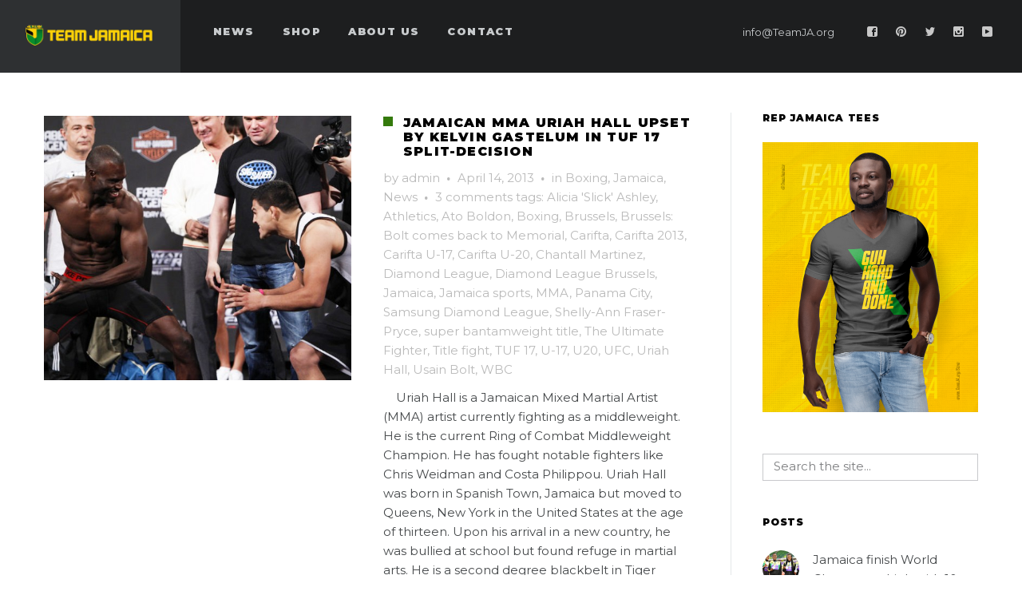

--- FILE ---
content_type: text/html; charset=UTF-8
request_url: https://www.teamja.org/archives/tag/boxing
body_size: 15444
content:
<!DOCTYPE html>
<html lang="en-US">
<head>
    <meta http-equiv="Content-Type" content="text/html; charset=UTF-8">
    <meta name="viewport" content="width=device-width, initial-scale=1, maximum-scale=1">    <link rel="shortcut icon" href="http://www.teamja.org/wp-content/uploads/2016/01/favicon3.png" type="image/x-icon">
    <link rel="apple-touch-icon" href="http://www.teamja.org/wp-content/uploads/2016/01/favicon.png">
    <link rel="apple-touch-icon" sizes="72x72" href="http://www.teamja.org/wp-content/uploads/2016/01/TeamJamaica_Profile21.png">
    <link rel="apple-touch-icon" sizes="114x114" href="http://www.teamja.org/wp-content/uploads/2016/01/TeamJamaica_Profile2.png">
    <link rel="pingback" href="https://www.teamja.org/xmlrpc.php">
    <script type="text/javascript">
        var gt3_ajaxurl = "https://www.teamja.org/wp-admin/admin-ajax.php";
    </script>
    <style>.count_title h1
{
letter-spacing: 0px; !important
}</style><title>Boxing &#8211; Team Jamaica</title>
<meta name='robots' content='max-image-preview:large' />
<link rel='dns-prefetch' href='//www.teamja.org' />
<link rel='dns-prefetch' href='//fonts.googleapis.com' />
<link rel="alternate" type="application/rss+xml" title="Team Jamaica &raquo; Feed" href="https://www.teamja.org/feed" />
<link rel="alternate" type="application/rss+xml" title="Team Jamaica &raquo; Comments Feed" href="https://www.teamja.org/comments/feed" />
<link rel="alternate" type="application/rss+xml" title="Team Jamaica &raquo; Boxing Tag Feed" href="https://www.teamja.org/archives/tag/boxing/feed" />
<script type="text/javascript">
/* <![CDATA[ */
window._wpemojiSettings = {"baseUrl":"https:\/\/s.w.org\/images\/core\/emoji\/15.0.3\/72x72\/","ext":".png","svgUrl":"https:\/\/s.w.org\/images\/core\/emoji\/15.0.3\/svg\/","svgExt":".svg","source":{"concatemoji":"https:\/\/www.teamja.org\/wp-includes\/js\/wp-emoji-release.min.js?ver=6.5.4"}};
/*! This file is auto-generated */
!function(i,n){var o,s,e;function c(e){try{var t={supportTests:e,timestamp:(new Date).valueOf()};sessionStorage.setItem(o,JSON.stringify(t))}catch(e){}}function p(e,t,n){e.clearRect(0,0,e.canvas.width,e.canvas.height),e.fillText(t,0,0);var t=new Uint32Array(e.getImageData(0,0,e.canvas.width,e.canvas.height).data),r=(e.clearRect(0,0,e.canvas.width,e.canvas.height),e.fillText(n,0,0),new Uint32Array(e.getImageData(0,0,e.canvas.width,e.canvas.height).data));return t.every(function(e,t){return e===r[t]})}function u(e,t,n){switch(t){case"flag":return n(e,"\ud83c\udff3\ufe0f\u200d\u26a7\ufe0f","\ud83c\udff3\ufe0f\u200b\u26a7\ufe0f")?!1:!n(e,"\ud83c\uddfa\ud83c\uddf3","\ud83c\uddfa\u200b\ud83c\uddf3")&&!n(e,"\ud83c\udff4\udb40\udc67\udb40\udc62\udb40\udc65\udb40\udc6e\udb40\udc67\udb40\udc7f","\ud83c\udff4\u200b\udb40\udc67\u200b\udb40\udc62\u200b\udb40\udc65\u200b\udb40\udc6e\u200b\udb40\udc67\u200b\udb40\udc7f");case"emoji":return!n(e,"\ud83d\udc26\u200d\u2b1b","\ud83d\udc26\u200b\u2b1b")}return!1}function f(e,t,n){var r="undefined"!=typeof WorkerGlobalScope&&self instanceof WorkerGlobalScope?new OffscreenCanvas(300,150):i.createElement("canvas"),a=r.getContext("2d",{willReadFrequently:!0}),o=(a.textBaseline="top",a.font="600 32px Arial",{});return e.forEach(function(e){o[e]=t(a,e,n)}),o}function t(e){var t=i.createElement("script");t.src=e,t.defer=!0,i.head.appendChild(t)}"undefined"!=typeof Promise&&(o="wpEmojiSettingsSupports",s=["flag","emoji"],n.supports={everything:!0,everythingExceptFlag:!0},e=new Promise(function(e){i.addEventListener("DOMContentLoaded",e,{once:!0})}),new Promise(function(t){var n=function(){try{var e=JSON.parse(sessionStorage.getItem(o));if("object"==typeof e&&"number"==typeof e.timestamp&&(new Date).valueOf()<e.timestamp+604800&&"object"==typeof e.supportTests)return e.supportTests}catch(e){}return null}();if(!n){if("undefined"!=typeof Worker&&"undefined"!=typeof OffscreenCanvas&&"undefined"!=typeof URL&&URL.createObjectURL&&"undefined"!=typeof Blob)try{var e="postMessage("+f.toString()+"("+[JSON.stringify(s),u.toString(),p.toString()].join(",")+"));",r=new Blob([e],{type:"text/javascript"}),a=new Worker(URL.createObjectURL(r),{name:"wpTestEmojiSupports"});return void(a.onmessage=function(e){c(n=e.data),a.terminate(),t(n)})}catch(e){}c(n=f(s,u,p))}t(n)}).then(function(e){for(var t in e)n.supports[t]=e[t],n.supports.everything=n.supports.everything&&n.supports[t],"flag"!==t&&(n.supports.everythingExceptFlag=n.supports.everythingExceptFlag&&n.supports[t]);n.supports.everythingExceptFlag=n.supports.everythingExceptFlag&&!n.supports.flag,n.DOMReady=!1,n.readyCallback=function(){n.DOMReady=!0}}).then(function(){return e}).then(function(){var e;n.supports.everything||(n.readyCallback(),(e=n.source||{}).concatemoji?t(e.concatemoji):e.wpemoji&&e.twemoji&&(t(e.twemoji),t(e.wpemoji)))}))}((window,document),window._wpemojiSettings);
/* ]]> */
</script>
<style id='wp-emoji-styles-inline-css' type='text/css'>

	img.wp-smiley, img.emoji {
		display: inline !important;
		border: none !important;
		box-shadow: none !important;
		height: 1em !important;
		width: 1em !important;
		margin: 0 0.07em !important;
		vertical-align: -0.1em !important;
		background: none !important;
		padding: 0 !important;
	}
</style>
<link rel='stylesheet' id='wp-block-library-css' href='https://www.teamja.org/wp-includes/css/dist/block-library/style.min.css?ver=6.5.4' type='text/css' media='all' />
<style id='classic-theme-styles-inline-css' type='text/css'>
/*! This file is auto-generated */
.wp-block-button__link{color:#fff;background-color:#32373c;border-radius:9999px;box-shadow:none;text-decoration:none;padding:calc(.667em + 2px) calc(1.333em + 2px);font-size:1.125em}.wp-block-file__button{background:#32373c;color:#fff;text-decoration:none}
</style>
<style id='global-styles-inline-css' type='text/css'>
body{--wp--preset--color--black: #000000;--wp--preset--color--cyan-bluish-gray: #abb8c3;--wp--preset--color--white: #ffffff;--wp--preset--color--pale-pink: #f78da7;--wp--preset--color--vivid-red: #cf2e2e;--wp--preset--color--luminous-vivid-orange: #ff6900;--wp--preset--color--luminous-vivid-amber: #fcb900;--wp--preset--color--light-green-cyan: #7bdcb5;--wp--preset--color--vivid-green-cyan: #00d084;--wp--preset--color--pale-cyan-blue: #8ed1fc;--wp--preset--color--vivid-cyan-blue: #0693e3;--wp--preset--color--vivid-purple: #9b51e0;--wp--preset--gradient--vivid-cyan-blue-to-vivid-purple: linear-gradient(135deg,rgba(6,147,227,1) 0%,rgb(155,81,224) 100%);--wp--preset--gradient--light-green-cyan-to-vivid-green-cyan: linear-gradient(135deg,rgb(122,220,180) 0%,rgb(0,208,130) 100%);--wp--preset--gradient--luminous-vivid-amber-to-luminous-vivid-orange: linear-gradient(135deg,rgba(252,185,0,1) 0%,rgba(255,105,0,1) 100%);--wp--preset--gradient--luminous-vivid-orange-to-vivid-red: linear-gradient(135deg,rgba(255,105,0,1) 0%,rgb(207,46,46) 100%);--wp--preset--gradient--very-light-gray-to-cyan-bluish-gray: linear-gradient(135deg,rgb(238,238,238) 0%,rgb(169,184,195) 100%);--wp--preset--gradient--cool-to-warm-spectrum: linear-gradient(135deg,rgb(74,234,220) 0%,rgb(151,120,209) 20%,rgb(207,42,186) 40%,rgb(238,44,130) 60%,rgb(251,105,98) 80%,rgb(254,248,76) 100%);--wp--preset--gradient--blush-light-purple: linear-gradient(135deg,rgb(255,206,236) 0%,rgb(152,150,240) 100%);--wp--preset--gradient--blush-bordeaux: linear-gradient(135deg,rgb(254,205,165) 0%,rgb(254,45,45) 50%,rgb(107,0,62) 100%);--wp--preset--gradient--luminous-dusk: linear-gradient(135deg,rgb(255,203,112) 0%,rgb(199,81,192) 50%,rgb(65,88,208) 100%);--wp--preset--gradient--pale-ocean: linear-gradient(135deg,rgb(255,245,203) 0%,rgb(182,227,212) 50%,rgb(51,167,181) 100%);--wp--preset--gradient--electric-grass: linear-gradient(135deg,rgb(202,248,128) 0%,rgb(113,206,126) 100%);--wp--preset--gradient--midnight: linear-gradient(135deg,rgb(2,3,129) 0%,rgb(40,116,252) 100%);--wp--preset--font-size--small: 13px;--wp--preset--font-size--medium: 20px;--wp--preset--font-size--large: 36px;--wp--preset--font-size--x-large: 42px;--wp--preset--spacing--20: 0.44rem;--wp--preset--spacing--30: 0.67rem;--wp--preset--spacing--40: 1rem;--wp--preset--spacing--50: 1.5rem;--wp--preset--spacing--60: 2.25rem;--wp--preset--spacing--70: 3.38rem;--wp--preset--spacing--80: 5.06rem;--wp--preset--shadow--natural: 6px 6px 9px rgba(0, 0, 0, 0.2);--wp--preset--shadow--deep: 12px 12px 50px rgba(0, 0, 0, 0.4);--wp--preset--shadow--sharp: 6px 6px 0px rgba(0, 0, 0, 0.2);--wp--preset--shadow--outlined: 6px 6px 0px -3px rgba(255, 255, 255, 1), 6px 6px rgba(0, 0, 0, 1);--wp--preset--shadow--crisp: 6px 6px 0px rgba(0, 0, 0, 1);}:where(.is-layout-flex){gap: 0.5em;}:where(.is-layout-grid){gap: 0.5em;}body .is-layout-flex{display: flex;}body .is-layout-flex{flex-wrap: wrap;align-items: center;}body .is-layout-flex > *{margin: 0;}body .is-layout-grid{display: grid;}body .is-layout-grid > *{margin: 0;}:where(.wp-block-columns.is-layout-flex){gap: 2em;}:where(.wp-block-columns.is-layout-grid){gap: 2em;}:where(.wp-block-post-template.is-layout-flex){gap: 1.25em;}:where(.wp-block-post-template.is-layout-grid){gap: 1.25em;}.has-black-color{color: var(--wp--preset--color--black) !important;}.has-cyan-bluish-gray-color{color: var(--wp--preset--color--cyan-bluish-gray) !important;}.has-white-color{color: var(--wp--preset--color--white) !important;}.has-pale-pink-color{color: var(--wp--preset--color--pale-pink) !important;}.has-vivid-red-color{color: var(--wp--preset--color--vivid-red) !important;}.has-luminous-vivid-orange-color{color: var(--wp--preset--color--luminous-vivid-orange) !important;}.has-luminous-vivid-amber-color{color: var(--wp--preset--color--luminous-vivid-amber) !important;}.has-light-green-cyan-color{color: var(--wp--preset--color--light-green-cyan) !important;}.has-vivid-green-cyan-color{color: var(--wp--preset--color--vivid-green-cyan) !important;}.has-pale-cyan-blue-color{color: var(--wp--preset--color--pale-cyan-blue) !important;}.has-vivid-cyan-blue-color{color: var(--wp--preset--color--vivid-cyan-blue) !important;}.has-vivid-purple-color{color: var(--wp--preset--color--vivid-purple) !important;}.has-black-background-color{background-color: var(--wp--preset--color--black) !important;}.has-cyan-bluish-gray-background-color{background-color: var(--wp--preset--color--cyan-bluish-gray) !important;}.has-white-background-color{background-color: var(--wp--preset--color--white) !important;}.has-pale-pink-background-color{background-color: var(--wp--preset--color--pale-pink) !important;}.has-vivid-red-background-color{background-color: var(--wp--preset--color--vivid-red) !important;}.has-luminous-vivid-orange-background-color{background-color: var(--wp--preset--color--luminous-vivid-orange) !important;}.has-luminous-vivid-amber-background-color{background-color: var(--wp--preset--color--luminous-vivid-amber) !important;}.has-light-green-cyan-background-color{background-color: var(--wp--preset--color--light-green-cyan) !important;}.has-vivid-green-cyan-background-color{background-color: var(--wp--preset--color--vivid-green-cyan) !important;}.has-pale-cyan-blue-background-color{background-color: var(--wp--preset--color--pale-cyan-blue) !important;}.has-vivid-cyan-blue-background-color{background-color: var(--wp--preset--color--vivid-cyan-blue) !important;}.has-vivid-purple-background-color{background-color: var(--wp--preset--color--vivid-purple) !important;}.has-black-border-color{border-color: var(--wp--preset--color--black) !important;}.has-cyan-bluish-gray-border-color{border-color: var(--wp--preset--color--cyan-bluish-gray) !important;}.has-white-border-color{border-color: var(--wp--preset--color--white) !important;}.has-pale-pink-border-color{border-color: var(--wp--preset--color--pale-pink) !important;}.has-vivid-red-border-color{border-color: var(--wp--preset--color--vivid-red) !important;}.has-luminous-vivid-orange-border-color{border-color: var(--wp--preset--color--luminous-vivid-orange) !important;}.has-luminous-vivid-amber-border-color{border-color: var(--wp--preset--color--luminous-vivid-amber) !important;}.has-light-green-cyan-border-color{border-color: var(--wp--preset--color--light-green-cyan) !important;}.has-vivid-green-cyan-border-color{border-color: var(--wp--preset--color--vivid-green-cyan) !important;}.has-pale-cyan-blue-border-color{border-color: var(--wp--preset--color--pale-cyan-blue) !important;}.has-vivid-cyan-blue-border-color{border-color: var(--wp--preset--color--vivid-cyan-blue) !important;}.has-vivid-purple-border-color{border-color: var(--wp--preset--color--vivid-purple) !important;}.has-vivid-cyan-blue-to-vivid-purple-gradient-background{background: var(--wp--preset--gradient--vivid-cyan-blue-to-vivid-purple) !important;}.has-light-green-cyan-to-vivid-green-cyan-gradient-background{background: var(--wp--preset--gradient--light-green-cyan-to-vivid-green-cyan) !important;}.has-luminous-vivid-amber-to-luminous-vivid-orange-gradient-background{background: var(--wp--preset--gradient--luminous-vivid-amber-to-luminous-vivid-orange) !important;}.has-luminous-vivid-orange-to-vivid-red-gradient-background{background: var(--wp--preset--gradient--luminous-vivid-orange-to-vivid-red) !important;}.has-very-light-gray-to-cyan-bluish-gray-gradient-background{background: var(--wp--preset--gradient--very-light-gray-to-cyan-bluish-gray) !important;}.has-cool-to-warm-spectrum-gradient-background{background: var(--wp--preset--gradient--cool-to-warm-spectrum) !important;}.has-blush-light-purple-gradient-background{background: var(--wp--preset--gradient--blush-light-purple) !important;}.has-blush-bordeaux-gradient-background{background: var(--wp--preset--gradient--blush-bordeaux) !important;}.has-luminous-dusk-gradient-background{background: var(--wp--preset--gradient--luminous-dusk) !important;}.has-pale-ocean-gradient-background{background: var(--wp--preset--gradient--pale-ocean) !important;}.has-electric-grass-gradient-background{background: var(--wp--preset--gradient--electric-grass) !important;}.has-midnight-gradient-background{background: var(--wp--preset--gradient--midnight) !important;}.has-small-font-size{font-size: var(--wp--preset--font-size--small) !important;}.has-medium-font-size{font-size: var(--wp--preset--font-size--medium) !important;}.has-large-font-size{font-size: var(--wp--preset--font-size--large) !important;}.has-x-large-font-size{font-size: var(--wp--preset--font-size--x-large) !important;}
.wp-block-navigation a:where(:not(.wp-element-button)){color: inherit;}
:where(.wp-block-post-template.is-layout-flex){gap: 1.25em;}:where(.wp-block-post-template.is-layout-grid){gap: 1.25em;}
:where(.wp-block-columns.is-layout-flex){gap: 2em;}:where(.wp-block-columns.is-layout-grid){gap: 2em;}
.wp-block-pullquote{font-size: 1.5em;line-height: 1.6;}
</style>
<link rel='stylesheet' id='gt3_default_style-css' href='https://www.teamja.org/wp-content/themes/soho/style.css?ver=6.5.4' type='text/css' media='all' />
<link rel='stylesheet' id='gt3_theme-css' href='https://www.teamja.org/wp-content/themes/soho/css/theme.css?ver=6.5.4' type='text/css' media='all' />
<style id='gt3_theme-inline-css' type='text/css'>
/* SKIN COLORS */body,.preloader {background:#ffffff;}* {font-family:Montserrat;}p, td, div,select,select[multiple="multiple"] option,input, textarea,.no_bg a,.widget_nav_menu ul li a,.widget_archive ul li a,.widget_pages ul li a,.widget_categories ul li a,.widget_recent_entries ul li a,.widget_meta ul li a,.widget_posts .post_title {color:#45484a;font-weight:500;}.shortcode_iconbox p {color:#45484a!important;}h1, h2, h3, h4, h5, h6,h1 span, h2 span, h3 span, h4 span, h5 span, h6 span,h1 small, h2 small, h3 small, h4 small, h5 small, h6 small,h1 a, h2 a, h3 a, h4 a, h5 a, h6 a,.shortcode_iconbox a:hover .iconbox_title,.pp_title {color:#000000;}.iconbox_title {color:#000000!important;}.logo {background-color:#2e3032;}header.main_header {background-color:#1d1e1f;}ul.mobile_menu a,ul.mobile_menu a span,.mobile_menu li.menu-item-has-children > a:after {color:#c7cacc;}header.main_header ul.menu > li > a {color:#c7cacc;font-weight: 900;font-size: 13pxpx;line-height: 15pxpx;}.main_header nav ul.menu > li.current-menu-ancestor > a,.main_header nav ul.menu > li.current-menu-item > a,.main_header nav ul.menu > li.current-menu-parent > a,ul.mobile_menu li.current-menu-ancestor > a,ul.mobile_menu li.current-menu-item > a,ul.mobile_menu li.current-menu-parent > a,ul.mobile_menu li.current-menu-ancestor > a span,ul.mobile_menu li.current-menu-item > a span,ul.mobile_menu li.current-menu-parent > a span,.mobile_menu li.current-menu-parent.menu-item-has-children > a:after,.mobile_menu li.current-menu-item.menu-item-has-children > a:after,.mobile_menu li.current-menu-ancestor.menu-item-has-children > a:after {color:#616364;}.main_header nav ul.sub-menu,.main_header nav ul.sub-menu li ul.sub-menu li ul.sub-menu {background-color:#2e3032;}.main_header nav ul.sub-menu li ul.sub-menu {background-color:#1d1e1f;}.main_header nav ul.sub-menu li > a,.main_header nav ul.sub-menu li ul.sub-menu li ul.sub-menu li > a {color:#c8c9cc;font-size: 12pxpx;line-height: 14pxpx;}.main_header nav ul.sub-menu li ul.sub-menu li > a {color:#a1a2a4;}.main_header nav ul.sub-menu li > a:before,.main_header nav ul.sub-menu li ul.sub-menu li ul.sub-menu li > a:before {background-color:#45484a;}.main_header nav ul.sub-menu li ul.sub-menu li > a:before {background-color:#45484a;}footer.main_footer {background-color:#1d1e1f;}.phone,.copyright,.back404 a,.back404 a:hover {color:#c7cacc;}.left-sidebar-block:before,.right-sidebar-block:before {background:#e4e7e9;}/*Fonts Families and Sizes*/p, td, div,input,select[multiple="multiple"] option,select {font-family:Montserrat;font-weight:500;}.fs_descr {font-family:Montserrat!important;}a:hover {color:#45484a;font-weight:500;}.main_header nav ul.menu li a,.main_header nav ul.menu li span,ul.mobile_menu li a,ul.mobile_menu li span,.filter_toggler {font-family: Montserrat;font-size: 13px;line-height: 15px;}p, td, div,blockquote p,input,input[type="text"],input[type="email"],input[type="password"],select,select[multiple="multiple"] option,textarea {font-size:15px;line-height:24px;}select option {background:#ffffff;}.main_header nav ul.menu > li > a,ul.mobile_menu > li > a {font-size:13px;line-height: 15px;}.main_header nav ul.menu > li > a:before,ul.mobile_menu > li > a:before {line-height: 15px;}h1, h2, h3, h4, h5, h6,h1 span, h2 span, h3 span, h4 span, h5 span, h6 span,h1 small, h2 small, h3 small, h4 small, h5 small, h6 small,h1 a, h2 a, h3 a, h4 a, h5 a, h6 a {font-family: Montserrat;-moz-osx-font-smoothing:grayscale;-webkit-font-smoothing:antialiased;padding:0;}blockquote.shortcode_blockquote.type3:before,blockquote.shortcode_blockquote.type4:before,blockquote.shortcode_blockquote.type5:before,.shortcode_tab_item_title,input[type="button"],input[type="reset"],input[type="submit"],.search404.search_form .search_button {font-family: Montserrat;-moz-osx-font-smoothing:grayscale;-webkit-font-smoothing:antialiased;}.dropcap,.easyPieChart,.easyPieChart span,.shortcode_button,.shortcode_button:hover,.load_more_works,.load_more_works:hover,.share_toggle,.share_toggle:hover,.countdown-amount,.countdown-period,.notify_shortcode input[type="submit"] {font-family: Montserrat;font-weight:1000;-moz-osx-font-smoothing:grayscale;-webkit-font-smoothing:antialiased;}.sidebar_header {font-family:;}.box_date span,.countdown-row .countdown-section:before,.countdown-amount,.countdown-period {font-family: Montserrat;-moz-osx-font-smoothing:grayscale;-webkit-font-smoothing:antialiased;}a.shortcode_button,.chart.easyPieChart,.chart.easyPieChart span,input[type="button"],input[type="reset"],input[type="submit"],.search404 .search_button {font-family: Montserrat;-moz-osx-font-smoothing:grayscale;-webkit-font-smoothing:antialiased;}h1, h2, h3, h4, h5, h6,h1 span, h2 span, h3 span, h4 span, h5 span, h6 span,h1 a, h2 a, h3 a, h4 a, h5 a, h6 a,h1 a:hover, h2 a:hover, h3 a:hover, h4 a:hover, h5 a:hover, h6 a:hover {font-weight:1000;-moz-osx-font-smoothing:grayscale;-webkit-font-smoothing:antialiased;}input[type="button"],input[type="reset"],input[type="submit"],.search404 .search_button {font-weight:1000;-moz-osx-font-smoothing:grayscale;-webkit-font-smoothing:antialiased;}input[type="button"],input[type="reset"],input[type="submit"] {-moz-osx-font-smoothing:grayscale;-webkit-font-smoothing:antialiased;}h1, h1 span, h1 a, h3.promo_title {font-size:28px;line-height:30px;}h2, h2 span, h2 a {font-size:22px;line-height:24px;}h3, h3 span, h3 a {font-size:18px;line-height:20px;}h4, h4 span, h4 a,h3.comment-reply-title,h3.comment-reply-title a {font-size:16px;line-height:18px;}h5, h5 span, h5 a {font-size:14px;line-height:16px;}h6, h6 span, h6 a,.comment_info h6:after {font-size:12px;line-height:14px;}/* CSS HERE */::selection {background:#347a0c;}::-moz-selection {background:#347a0c;}.main_header nav ul.sub-menu li.current-menu-item > a,.main_header nav ul.sub-menu li.current-menu-parent > a,.main_header nav ul.sub-menu li.current-menu-ancestor > a,.main_header nav ul.sub-menu li.current_page_item > a{color:#347a0c!important;}.main_header nav ul li:hover > a,.main_header nav ul.sub-menu li.current-menu-item:hover > a,.main_header nav ul.sub-menu li.current-menu-parent:hover > a,.main_header nav ul.sub-menu li.current-menu-ancestor:hover > a,.main_header nav ul.sub-menu li.current_page_item:hover > a{color:#347a0c!important;}a,blockquote.shortcode_blockquote.type5:before,.dropcap.type2,.dropcap.type5,.widget_nav_menu ul li a:hover,.widget_archive ul li a:hover,.widget_pages ul li a:hover,.widget_categories ul li a:hover,.widget_recent_entries ul li a:hover,.widget_meta ul li a:hover,.widget_posts .post_title:hover,.shortcode_iconbox a:hover .iconbox_title,.shortcode_iconbox a:hover .iconbox_body,.shortcode_iconbox a:hover .iconbox_body p,.shortcode_iconbox a:hover .ico i,.featured_items_title h5 a:hover,.optionset li a:hover,.portfolio_dscr_top h3 a:hover,.portfolio_block h5 a:hover,.blogpost_title a:hover,select[multiple="multiple"] option:focus,input[type="date"]:focus,input[type="tel"]:focus,input[type="text"]:focus,input[type="email"]:focus,input[type="password"]:focus,textarea:focus,.author_name a:hover,.header_filter .optionset li.selected a,.filter_toggler:hover,ol li:before,ul li:before,.count_title,.count_title h1,.no_bg a:hover,.pp_title span {color:#347a0c;}input[type="date"]:focus::-webkit-input-placeholder,input[type="tel"]:focus::-webkit-input-placeholder,input[type="text"]:focus::-webkit-input-placeholder,input[type="email"]:focus::-webkit-input-placeholder,input[type="password"]:focus::-webkit-input-placeholder,textarea:focus::-webkit-input-placeholder {color:#347a0c;-webkit-font-smoothing: antialiased;}input[type="date"]:focus::-moz-placeholder,input[type="tel"]:focus::-moz-placeholder,input[type="text"]:focus::-moz-placeholder,input[type="email"]:focus::-moz-placeholder,input[type="password"]:focus::-moz-placeholder,textarea:focus::-moz-placeholder {color:#347a0c;opacity: 1;-moz-osx-font-smoothing: grayscale;}input[type="text"]:focus:-ms-input-placeholder {color:#347a0c;}input[type="email"]:focus:-ms-input-placeholder {color:#347a0c;}input[type="password"]:focus:-ms-input-placeholder {color:#347a0c;}textarea:focus:-ms-input-placeholder {color:#347a0c;}.widget_posts .post_title:hover,.shortcode_iconbox a:hover .ico i,.module_team .team_title a:hover,.price_item.most_popular .item_cost_wrapper h3,.price_item.most_popular .item_cost_wrapper h5,.wrapper404 h1 span,.optionset li.selected a,.bc_title a:hover,.widget_nav_menu ul li a:hover,.widget_archive ul li a:hover,.widget_pages ul li a:hover,.widget_categories ul li a:hover,.widget_recent_entries ul li a:hover,.widget_meta ul li a:hover,.widget_posts .post_title:hover {color:#347a0c;}.featured_item_footer .gallery_likes:hover span,.featured_item_footer .gallery_likes:hover i,.featured_item_footer .morelink:hover,.module_team a.teamlink:hover,.preview_likes,.preview_likes i {color:#347a0c!important;}.highlighted_colored,.shortcode_button.btn_type5,.box_date .box_month,.preloader:after,.price_item .price_item_btn a:hover,.shortcode_button.btn_type1:hover,.title:before,#reply-title:before,.postcomment:before,.featured_items_title h5:before,.module_team h5:before,.price_item.most_popular .price_item_title,.search404 .search_button,.portfolio_dscr_top h3:before,.bc_likes:hover,.pagerblock li a:hover,input[type="button"],input[type="reset"],input[type="submit"],.share_toggle:hover,.notify_shortcode input[type="submit"],.title_square h1:before,.title_square h2:before,.title_square h3:before,.title_square h4:before,.title_square h5:before,.title_square h6:before,.blogpost_user_meta h5:before {background-color:#347a0c;}#mc_signup_submit:hover,.pp_wrapper input[type="submit"]:hover,.search_button:hover,.blog_post_preview .blogpost_title:before {background-color:#347a0c!important;}blockquote.shortcode_blockquote.type5 .blockquote_wrapper,.widget_tag_cloud a:hover,.fs_blog_top,.simple-post-top,.widget_search .search_form,.module_cont hr.type3,blockquote.shortcode_blockquote.type2,.iconbox_wrapper .ico,.promoblock_wrapper {border-color:#347a0c;}.bc_likes:hover:after {border-color: transparent transparent transparent #347a0c;}/* Woocommerce CSS */nav.woocommerce-pagination ul.page-numbers li a:hover {background:#347a0c;}.woocommerce select {font-family:"Montserrat";}.woocommerce_container ul.products li.product h3,.woocommerce ul.products li.product h3,.woocommerce-result-count {color:#000000;}.woocommerce_container ul.products li.product h3:hover,.woocommerce ul.products li.product h3:hover {color: #347a0c !important;}.woocommerce_container ul.products li.product h3:before,.woocommerce ul.products li.product h3:before {background:#347a0c;}.woocommerce .woocommerce_container ul.products li.product .product_meta .posted_in a:hover,.woocommerce .woocommerce_container .upsells.products ul li.product .product_meta .posted_in a:hover,.woocommerce ul.products li.product .product_meta .posted_in a:hover,.woocommerce .upsells.products ul li.product .product_meta .posted_in a:hover,.woocommerce_container ul.products li.product a.button:hover,.woocommerce ul.products li.product a.button:hover {color: #347a0c !important;}.woo_wrap .widget_shopping_cart .total span,.main_container .widget_shopping_cart .total span {color:#347a0c;}.woo_wrap ul.cart_list li a:hover, .woo_wrap ul.product_list_widget li a:hover,.woocommerce ul.product_list_widget li a:hover {color: #347a0c !important;}.widget_product_categories a:hover,.widget_product_categories li.current-cat a,.widget_login .pagenav a:hover,.woocommerce-page .widget_nav_menu ul li a:hover,.widget_layered_nav li:hover, .widget_layered_nav li.chosen,.widget_layered_nav li:hover a, .widget_layered_nav li.chosen a,.woocommerce .widget_layered_nav ul li.chosen a,.woocommerce-page .widget_layered_nav ul li.chosen a {color:#347a0c !important;}.woocommerce a.button,.woocommerce button.button,.woocommerce input.button,.woocommerce #respond input#submit,.woocommerce #content input.button,.woocommerce a.edit,.woocommerce #commentform #submit,.woocommerce-page input.button,.woocommerce .wrapper input[type="reset"],.woocommerce .wrapper input[type="submit"] {font-family: "Montserrat";-moz-osx-font-smoothing:grayscale;-webkit-font-smoothing:antialiased;}.woocommerce #commentform #submit,.woocommerce #respond input#submit,.woocommerce form.login input.button,.woocommerce form.lost_reset_password input.button,.return-to-shop a.button,#payment input.button,.woocommerce p input.button,.woocommerce p button.button,.woocommerce a.button,.woocommerce button.button,.woocommerce input.button,.woocommerce #content input.button,.woocommerce a.edit,.woocommerce-page input.button,.woocommerce .wrapper input[type="reset"],.woocommerce .wrapper input[type="submit"],.woocommerce .checkout_coupon p input.button,.woocommerce .checkout_coupon p button.button,.woocommerce .woocommerce-shipping-calculator p button.button {background:#347a0c !important;}.woo_wrap .price_label span {color:#347a0c;}.woo_wrap .price_label span.to:before {color:#347a0c;}.woocommerce-review-link:hover {color:#347a0c;}.woocommerce_container h1.product_title:before {background:#347a0c;}.summary del,.summary del .amount,.woocommerce .summary .price span.from {color:#000000 !important;}div.product .summary .amount,div.product .summary ins,div.product .summary ins .amount {color:#347a0c;}.summary .product_meta span a:hover {color:#347a0c !important;}.woocommerce_container ul.products li.product a.add_to_cart_button.loading,.woocommerce ul.products li.product a.add_to_cart_button.loading {color:#347a0c !important;}.woocommerce div.product .woocommerce-tabs .panel,.woocommerce #content div.product .woocommerce-tabs .panel,.woocommerce div.product .woocommerce-tabs .panel p,.woocommerce #content div.product .woocommerce-tabs .panel p,.woocommerce .chosen-container .chosen-drop {color:#45484a;}.woocommerce div.product .woocommerce-tabs .panel a:hover,.woocommerce #content div.product .woocommerce-tabs .panel a:hover {color:#45484a !important;}.woocommerce div.product .woocommerce-tabs .panel h2,.woocommerce #content div.product .woocommerce-tabs .panel h2,.woocommerce .woocommerce-tabs #reviews #reply-title,.woocommerce .chosen-container-single .chosen-search input[type="text"] {color:#000000 !important;}.woocommerce-page .widget_shopping_cart .empty {color:#45484a !important;}.woocommerce-page .related.products h2:before,.woocommerce-page .upsells.products h2:before,.woocommerce-page .contentarea h2:before,.woocommerce-page .contentarea h3:before,.woocommerce header.title h2:before,.woocommerce header.title h3:before {background:#347a0c;}.woocommerce #payment div.payment_box,.woocommerce .chzn-container-single .chzn-single,.woocommerce .chosen-container-single .chosen-single {color:#45484a !important;}.woocommerce select,.shop_table .product-name,.shop_table .product-name a,.shop_table .product-price .amount {color:#45484a;}.shop_table .product-name a:hover,.shop_table .product-subtotal .amount {color:#347a0c;}mark {background:#347a0c;}.woocommerce-result-count,.woocommerce .woocommerce_container ul.products li.product .product_meta .posted_in a,.woocommerce .woocommerce_container .upsells.products ul li.product .product_meta .posted_in a,.woocommerce ul.products li.product .product_meta .posted_in a,.woocommerce .upsells.products ul li.product .product_meta .posted_in a,.woocommerce .woocommerce_container ul.products li.product .price,.woocommerce .woocommerce_container .upsells.products ul li.product .price,.woocommerce ul.products li.product .price,.woocommerce .upsells.products ul li.product .price,.woocommerce .woocommerce_container ul.products li.product .price ins,.woocommerce .woocommerce_container .upsells.products ul li.product .price ins,.woocommerce ul.products li.product .price ins,.woocommerce .upsells.products ul li.product .price ins,.widget_product_tag_cloud a,.woo_wrap ul.cart_list li a, .woo_wrap ul.product_list_widget li a,.main_container ul.cart_list li a, .woo_wrap ul.product_list_widget li a,.woocommerce ul.product_list_widget li a,.woocommerce-page .widget_shopping_cart .empty,.woo_wrap .widget_shopping_cart .total.main_container .widget_shopping_cart .total,.woocommerce ul.cart_list li dl dt,.woocommerce ul.product_list_widget li dl dt,.woocommerce ul.cart_list li dl dd,.woocommerce ul.product_list_widget li dl dd,.widget_product_categories a,.widget_login .pagenav a,.widget_product_categories a,.widget_login .pagenav a,.woo_wrap .price_label span.to:before,.widget_price_filter .ui-slider .ui-slider-handle:before,.woocommerce .woocommerce_message, .woocommerce .woocommerce_error, .woocommerce .woocommerce_info,.woocommerce .woocommerce-message, .woocommerce .woocommerce-error, .woocommerce .woocommerce-info,.woocommerce .quantity input.qty,.woocommerce #content .quantity input.qty,.summary .product_meta span a,.summary .product_meta span.tagged_as a,.woocommerce table.shop_attributes th,.woocommerce table.shop_attributes td,.woocommerce form .form-row input.input-text,.woocommerce form .form-row textarea,.woocommerce #coupon_code,.woocommerce strong span.amount,.woocommerce table.shop_table th,.woocommerce table.shop_table td,.order_table_item strong,.woocommerce .order_details li strong,.woocommerce-page .order_details li strong,.woocommerce .cart_totals th,.woocommerce .cart_totals th strong,.woocommerce select,.woo_wrap .quantity,.woo_wrap .quantity .amount,.main_container .quantity,.main_container .quantity .amount,.woo_wrap .widget_shopping_cart .total strong,.main_container .widget_shopping_cart .total strong,.widget_layered_nav li,.widget_layered_nav li a,.woocommerce .woocommerce_message a,.woocommerce .woocommerce_error a,.woocommerce .woocommerce_info a,.woocommerce .woocommerce-message a,.woocommerce .woocommerce-error a,.woocommerce .woocommerce-info a,.woocommerce-review-link,.woocommerce table.shop_attributes th,.woocommerce .lost_password,.woocommerce .cart_totals tr th, .woocommerce .cart_totals tr td {font-weight:500;}.woocommerce_container ul.products li.product a.button,.woocommerce ul.products li.product a.button,.variations td label,.woocommerce .right-sidebar-block a.button,.woocommerce .right-sidebar-block button.button,.woocommerce .left-sidebar-block a.button,.woocommerce .left-sidebar-block button.button,.woocommerce-page .right-sidebar-block a.button,.woocommerce-page .right-sidebar-block button.button,.woocommerce-page .left-sidebar-block a.button,.woocommerce-page .left-sidebar-block button.button,.widget_shopping_cart a.button,.woocommerce label.checkbox,.calculated_shipping .order-total th,.calculated_shipping .order-total td .amount,.shop_table .product-name,.shop_table .product-name a,.shop_table .product-subtotal .amount,.shop_table .product-price .amount,.shop_table .product-name dl.variation dt,.shop_table .product-name dl.variation dd,.woocommerce .woocommerce-tabs #reviews #comments ol.commentlist li .comment-text .meta strong,.woocommerce .woocommerce-tabs #reviews #comments ol.commentlist li .comment-text .meta time,.woocommerce .shop_table.cart .actions .button,.woocommerce table.shop_table tfoot td,.woocommerce table.shop_table th,.product-name strong,.shipping-calculator-button {font-weight:500 !important;}.woocommerce .cart-collaterals .order-total .amount {color:#000000;}input[type="search"]:focus,input[type="number"]:focus {color:#347a0c;}input[type="search"]:focus::-webkit-input-placeholder,input[type="number"]:focus::-webkit-input-placeholder {color:#347a0c;-webkit-font-smoothing: antialiased;}input[type="search"]:focus::-moz-placeholder,input[type="number"]:focus::-moz-placeholder,textarea:focus::-moz-placeholder {color:#347a0c;opacity: 1;-moz-osx-font-smoothing: grayscale;}input[type="search"]:focus:-ms-input-placeholder {color:#347a0c;}input[type="number"]:focus:-ms-input-placeholder {color:#347a0c;}.woocommerce .order_details li strong,.woocommerce-page .order_details li strong,.woocommerce table.shop_table thead th {color:#000000 !important;}#ship-to-different-address {color:#45484a;}.select2-container .select2-choice,.select2-container .select2-choice:hover,.select2-container .select2-choice span,.select2-container .select2-choice:hover span {color:#45484a !important;font-weight:500 !important;}.header_cart_content a:hover {color:#347a0c;}
</style>
<link rel='stylesheet' id='gt3_responsive-css' href='https://www.teamja.org/wp-content/themes/soho/css/responsive.css?ver=6.5.4' type='text/css' media='all' />
<link rel='stylesheet' id='AllFonts-css' href='https://fonts.googleapis.com/css?family=Montserrat%3A300%2C+500%7CMontserrat%3A900%7CMontserrat%3A300%2C+900&#038;ver=6.5.4' type='text/css' media='all' />
<script type="text/javascript" src="https://www.teamja.org/wp-includes/js/jquery/jquery.min.js?ver=3.7.1" id="jquery-core-js"></script>
<script type="text/javascript" src="https://www.teamja.org/wp-includes/js/jquery/jquery-migrate.min.js?ver=3.4.1" id="jquery-migrate-js"></script>
<link rel="https://api.w.org/" href="https://www.teamja.org/wp-json/" /><link rel="alternate" type="application/json" href="https://www.teamja.org/wp-json/wp/v2/tags/386" /><link rel="EditURI" type="application/rsd+xml" title="RSD" href="https://www.teamja.org/xmlrpc.php?rsd" />
<meta name="generator" content="WordPress 6.5.4" />
<script>var soho_var = true;</script></head>

<body class="archive tag tag-boxing tag-386 page_with_custom_background_image">
	<div class="psevdo_header"></div>    <header class="main_header fixed_header">
        <div class="header_wrapper">
            <a href="https://www.teamja.org/" class="logo"><img src="http://www.teamja.org/wp-content/uploads/2021/07/logo_web-2.png" alt="Logo"  width="173" height="40" class="logo_def"><img src="http://www.teamja.org/wp-content/uploads/2021/07/logo_web-1.png" alt="Logo" width="173" height="40" class="logo_retina"></a>
            <nav>
                <div class="menu-sample-container"><ul id="menu-sample" class="menu"><li id="menu-item-11144" class="menu-item menu-item-type-post_type menu-item-object-page menu-item-home menu-item-11144 parent-menu-1"><a href="https://www.teamja.org/"><span><i  class="menu-item menu-item-type-post_type menu-item-object-page menu-item-home menu-item-11144 parent-menu-1"></i>NEWS</span></a></li>
<li id="menu-item-12696" class="menu-item menu-item-type-post_type menu-item-object-page menu-item-12696 parent-menu-2"><a href="https://www.teamja.org/store"><span><i  class="menu-item menu-item-type-post_type menu-item-object-page menu-item-12696 parent-menu-2"></i>Shop</span></a></li>
<li id="menu-item-12221" class="menu-item menu-item-type-post_type menu-item-object-page menu-item-12221 parent-menu-3"><a href="https://www.teamja.org/about-us"><span><i  class="menu-item menu-item-type-post_type menu-item-object-page menu-item-12221 parent-menu-3"></i>About us</span></a></li>
<li id="menu-item-1552" class="menu-item menu-item-type-post_type menu-item-object-page menu-item-1552 parent-menu-4"><a href="https://www.teamja.org/contact"><span><i  class="menu-item menu-item-type-post_type menu-item-object-page menu-item-1552 parent-menu-4"></i>Contact</span></a></li>
</ul></div>            </nav>
            
                                    
            <div class="socials">
                <ul class='socials_list'><li><a class='ico_social_facebook' target='_blank' href='https://www.facebook.com/TeamJamaica876' title='Facebook'></a></li><li><a class='ico_social_pinterest' target='_blank' href='https://www.pinterest.com/teamjamaica' title='Pinterest'></a></li><li><a class='ico_social_twitter' target='_blank' href='http://twitter.com/TeamJA876' title='Twitter'></a></li><li><a class='ico_social_instagram' target='_blank' href='http://instagram.com/TeamJamaica' title='Instagram'></a></li><li><a class='ico_social_youtube' target='_blank' href='https://www.youtube.com/user/TeamJamaicaVideos' title='Youtube'></a></li></ul>            </div>
            <!-- WPML Code Start -->
                        <!-- WPML Code End -->
                        <div class="phone header_footer_email">info@TeamJA.org</div>
                        <div class="phone"></div>
            <div class="clear"></div>
            <div class="clear"></div>
        </div><!-- Header Wrapper -->
        <div class="clear"></div>
	</header>
        <div class="site_wrapper simple-post">
	    <div class="main_wrapper">
<div class="content_wrapper">
    <div class="container">
        <div class="content_block right-sidebar row">
            <div class="fl-container hasRS">
                <div class="row">
                    <div class="posts-block ">
                        <div class="contentarea">
                            <div class="row"><div class="span12 module_cont module_blog"><div class="preview_type1 blog_post_preview hasImage"><div class="preview_image"><img src="https://www.teamja.org/wp-content/uploads/2013/04/035_uriah_hall_and_kevin_gastelum_9208.0_standard_709.0-570x490.jpg" alt="" /></div>
			<div class="preview_content">
				<div class="preview_top_wrapper">
					<h4 class="blogpost_title"><a href="https://www.teamja.org/archives/6009">Jamaican MMA Uriah Hall upset by Kelvin Gastelum in TUF 17 split-decision</a></h4>
					<div class="listing_meta">
						by <a href="https://www.teamja.org/archives/author/admin">admin</a><span class="middot">&middot;</span>
						<span>April 14, 2013</span><span class="middot">&middot;</span>
						<span>in <a href="https://www.teamja.org/archives/category/boxing">Boxing</a>, <a href="https://www.teamja.org/archives/category/jamaica">Jamaica</a>, <a href="https://www.teamja.org/archives/category/news">News</a></span><span class="middot">&middot;</span>
						<span><a href="https://www.teamja.org/archives/6009#comments">3 comments</a></span>
						<span class="preview_meta_tags">tags: <a href="https://www.teamja.org/?tag=alicia-slick-ashley">Alicia 'Slick' Ashley</a>, <a href="https://www.teamja.org/?tag=athletics">Athletics</a>, <a href="https://www.teamja.org/?tag=ato-boldon">Ato Boldon</a>, <a href="https://www.teamja.org/?tag=boxing">Boxing</a>, <a href="https://www.teamja.org/?tag=brussels">Brussels</a>, <a href="https://www.teamja.org/?tag=brussels-bolt-comes-back-to-memorial">Brussels: Bolt comes back to Memorial</a>, <a href="https://www.teamja.org/?tag=carifta">Carifta</a>, <a href="https://www.teamja.org/?tag=carifta-2013">Carifta 2013</a>, <a href="https://www.teamja.org/?tag=carifta-u-17">Carifta U-17</a>, <a href="https://www.teamja.org/?tag=carifta-u-20">Carifta U-20</a>, <a href="https://www.teamja.org/?tag=chantall-martinez">Chantall Martinez</a>, <a href="https://www.teamja.org/?tag=diamond-league">Diamond League</a>, <a href="https://www.teamja.org/?tag=diamond-league-brussels">Diamond League Brussels</a>, <a href="https://www.teamja.org/?tag=jamaica">Jamaica</a>, <a href="https://www.teamja.org/?tag=jamaica-sports">Jamaica sports</a>, <a href="https://www.teamja.org/?tag=mma">MMA</a>, <a href="https://www.teamja.org/?tag=panama-city">Panama City</a>, <a href="https://www.teamja.org/?tag=samsung-diamond-league">Samsung Diamond League</a>, <a href="https://www.teamja.org/?tag=shelly-ann-fraser-pryce">Shelly-Ann Fraser-Pryce</a>, <a href="https://www.teamja.org/?tag=super-bantamweight-title">super bantamweight title</a>, <a href="https://www.teamja.org/?tag=the-ultimate-fighter">The Ultimate Fighter</a>, <a href="https://www.teamja.org/?tag=title-fight">Title fight</a>, <a href="https://www.teamja.org/?tag=tuf-17">TUF 17</a>, <a href="https://www.teamja.org/?tag=u-17">U-17</a>, <a href="https://www.teamja.org/?tag=u20">U20</a>, <a href="https://www.teamja.org/?tag=ufc">UFC</a>, <a href="https://www.teamja.org/?tag=uriah-hall">Uriah Hall</a>, <a href="https://www.teamja.org/?tag=usain-bolt">Usain Bolt</a>, <a href="https://www.teamja.org/?tag=wbc">WBC</a></span>
					</div>
				</div><article class="contentarea">
					&nbsp; &nbsp; Uriah Hall is a Jamaican Mixed Martial Artist (MMA) artist currently fighting as a middleweight. He is the current Ring of Combat Middleweight Champion. He has fought notable fighters like Chris Weidman and Costa Philippou. Uriah Hall was born in Spanish Town, Jamaica but moved to Queens, New York in the United States at the age of thirteen. Upon his arrival in a new country, he was bullied at school but found refuge in martial arts. He is a second degree blackbelt in Tiger Schulmann&#8217;s Mixed Martial Arts under Tiger Schulmann and also competed as a kickboxer in the World Combat League. A contestant on The Ultimate Fighter: Team Jones vs. Team Sonnen. From early days of their time in The Ultimate Fighter house, their roles were cast. Uriah Hall was the flashy, powerful favorite, capable of intimidating the opposition, while Kelvin Gastelum was the inexperienced underdog, the last pick on his team. Hall was one of the heaviest favourites in TUF Finale history, having delivered a series of brutal knockouts during his run to the final. It was an unlikely pairing to end the season, but they both survived the tournament structure to meet in the TUF [&hellip;]
					<br class="clear">
					<a href="https://www.teamja.org/archives/6009" class="preview_read_more">Read More</a>
				</article>
			</div>
	</div><!--.blog_post_preview --><div class="preview_type1 blog_post_preview hasImage"><div class="preview_image"><img src="https://www.teamja.org/wp-content/uploads/2013/04/32_AvB3-570x490.jpg" alt="" /></div>
			<div class="preview_content">
				<div class="preview_top_wrapper">
					<h4 class="blogpost_title"><a href="https://www.teamja.org/archives/5809">Jamaican Boxer Alicia &#8216;Slick&#8217; Ashley preparing for title defence in Argentina</a></h4>
					<div class="listing_meta">
						by <a href="https://www.teamja.org/archives/author/admin">admin</a><span class="middot">&middot;</span>
						<span>April 06, 2013</span><span class="middot">&middot;</span>
						<span>in <a href="https://www.teamja.org/archives/category/boxing">Boxing</a>, <a href="https://www.teamja.org/archives/category/jamaica">Jamaica</a>, <a href="https://www.teamja.org/archives/category/news">News</a>, <a href="https://www.teamja.org/archives/category/news-sourced">Sourced</a></span><span class="middot">&middot;</span>
						<span><a href="https://www.teamja.org/archives/5809#comments">24 comments</a></span>
						<span class="preview_meta_tags">tags: <a href="https://www.teamja.org/?tag=alicia-slick-ashley">Alicia 'Slick' Ashley</a>, <a href="https://www.teamja.org/?tag=athletics">Athletics</a>, <a href="https://www.teamja.org/?tag=ato-boldon">Ato Boldon</a>, <a href="https://www.teamja.org/?tag=boxing">Boxing</a>, <a href="https://www.teamja.org/?tag=brussels">Brussels</a>, <a href="https://www.teamja.org/?tag=brussels-bolt-comes-back-to-memorial">Brussels: Bolt comes back to Memorial</a>, <a href="https://www.teamja.org/?tag=carifta">Carifta</a>, <a href="https://www.teamja.org/?tag=carifta-2013">Carifta 2013</a>, <a href="https://www.teamja.org/?tag=carifta-u-17">Carifta U-17</a>, <a href="https://www.teamja.org/?tag=carifta-u-20">Carifta U-20</a>, <a href="https://www.teamja.org/?tag=chantall-martinez">Chantall Martinez</a>, <a href="https://www.teamja.org/?tag=diamond-league">Diamond League</a>, <a href="https://www.teamja.org/?tag=diamond-league-brussels">Diamond League Brussels</a>, <a href="https://www.teamja.org/?tag=jamaica">Jamaica</a>, <a href="https://www.teamja.org/?tag=jamaica-sports">Jamaica sports</a>, <a href="https://www.teamja.org/?tag=panama-city">Panama City</a>, <a href="https://www.teamja.org/?tag=samsung-diamond-league">Samsung Diamond League</a>, <a href="https://www.teamja.org/?tag=shelly-ann-fraser-pryce">Shelly-Ann Fraser-Pryce</a>, <a href="https://www.teamja.org/?tag=super-bantamweight-title">super bantamweight title</a>, <a href="https://www.teamja.org/?tag=title-fight">Title fight</a>, <a href="https://www.teamja.org/?tag=u-17">U-17</a>, <a href="https://www.teamja.org/?tag=u20">U20</a>, <a href="https://www.teamja.org/?tag=usain-bolt">Usain Bolt</a>, <a href="https://www.teamja.org/?tag=wbc">WBC</a></span>
					</div>
				</div><article class="contentarea">
					With less than three weeks remaining for her April 20 world title fight in Panama against Chantall Martinez for her World Boxing Council super bantamweight title, Alicia &#8216;Slick&#8217; Ashley has left her New York base to train in Argentina. The fight will take place at the Roberto Duran Arena in Panama City. There are two reasons for this change. The first is that her lead trainer Hector Roca has to be in Argentina to be with one of his fighters, Carlos Abrega, who has a fight there on April 15. The second is that Argentina is warmer than New York at this time of the year and this is what Ashley says that she wants at this time. She arrived in Argentina last Saturday and resumed her training schedule immediately. She told The Gleaner that she is enjoying the warmer weather in Argentina, and is pleased that she has two good male sparring partners who can really push her. She concedes that Martinez will be a good opponent, but is going into the ring very confident that she will retain her title. &#8220;I am not about to give up my title to anyone, and whoever challenges me will have a [&hellip;]
					<br class="clear">
					<a href="https://www.teamja.org/archives/5809" class="preview_read_more">Read More</a>
				</article>
			</div>
	</div><!--.blog_post_preview --><div class="preview_type1 blog_post_preview hasImage"><div class="preview_image"><img src="https://www.teamja.org/wp-content/uploads/2012/12/Walters_vs_Prescott_1_2-570x490.jpg" alt="" /></div>
			<div class="preview_content">
				<div class="preview_top_wrapper">
					<h4 class="blogpost_title"><a href="https://www.teamja.org/archives/4177">Jamaican Nicholas &#8220;Axeman&#8221; Walters new WBA Featherweight champion</a></h4>
					<div class="listing_meta">
						by <a href="https://www.teamja.org/archives/author/admin">admin</a><span class="middot">&middot;</span>
						<span>December 09, 2012</span><span class="middot">&middot;</span>
						<span>in <a href="https://www.teamja.org/archives/category/boxing">Boxing</a>, <a href="https://www.teamja.org/archives/category/news">News</a>, <a href="https://www.teamja.org/archives/category/news-sourced">Sourced</a></span><span class="middot">&middot;</span>
						<span><a href="https://www.teamja.org/archives/4177#comments">1 comments</a></span>
						<span class="preview_meta_tags">tags: <a href="https://www.teamja.org/?tag=axeman">Axeman</a>, <a href="https://www.teamja.org/?tag=boxing">Boxing</a>, <a href="https://www.teamja.org/?tag=daulis-prescott">Daulis Prescott</a>, <a href="https://www.teamja.org/?tag=nicholas-walters">Nicholas Walters</a>, <a href="https://www.teamja.org/?tag=wba">WBA</a></span>
					</div>
				</div><article class="contentarea">
					The Jamaican Nicholas Walters became the new featherweight champion of the World Boxing Association, after knocking out the Colombian Daulis Prescott in the seventh round in fight held in Kingston at the KO drugs. Walters and Prescott engaged in a very closed fight since the first round, however, the local began to punish down to make him feel his punches. Prescott got the first count in the fourth round, and then in the sixth, both from punishment in the middle zone. In the following round, the Colombian did not resist more punishment and at 35 seconds of the seventh round Rafael Ramos stopped the fight Malpartida sweat and retained her Crown The Peruvian champion Kina Malpartida retained her belt before the difficult Dominican Marilyn Hernández. Malpartida got the count in round three and looked lost in the ring, surprised by Hernandez’ attacks, and had a hard time getting rid of her. However, the Peruvian won her sixth defense by unanimous decision. Sánchez Interim Champion Alys “La China” Sanchez grabbed the WBA super bantamweight interim title, when defeated the Mexican Maria “Explosive” Villalobos by unanimous decision in ten rounds, in the first fight of the KO Drugs in Kingston. The three [&hellip;]
					<br class="clear">
					<a href="https://www.teamja.org/archives/4177" class="preview_read_more">Read More</a>
				</article>
			</div>
	</div><!--.blog_post_preview --><div class="preview_type1 blog_post_preview hasImage"><div class="preview_image"><img src="https://www.teamja.org/wp-content/uploads/2012/09/nic-570x490.jpg" alt="" /></div>
			<div class="preview_content">
				<div class="preview_top_wrapper">
					<h4 class="blogpost_title"><a href="https://www.teamja.org/archives/4084">Nicholas Walters Set For World Title Fight In Jamaica</a></h4>
					<div class="listing_meta">
						by <a href="https://www.teamja.org/archives/author/admin">admin</a><span class="middot">&middot;</span>
						<span>September 25, 2012</span><span class="middot">&middot;</span>
						<span>in <a href="https://www.teamja.org/archives/category/news">News</a>, <a href="https://www.teamja.org/archives/category/news-sourced">Sourced</a></span><span class="middot">&middot;</span>
						<span><a href="https://www.teamja.org/archives/4084#comments">2 comments</a></span>
						<span class="preview_meta_tags">tags: <a href="https://www.teamja.org/?tag=boxing">Boxing</a>, <a href="https://www.teamja.org/?tag=jamaica">Jamaica</a>, <a href="https://www.teamja.org/?tag=jamaica-boxing">Jamaica boxing</a>, <a href="https://www.teamja.org/?tag=jamaica-sports">Jamaica sports</a>, <a href="https://www.teamja.org/?tag=sports">Sports</a></span>
					</div>
				</div><article class="contentarea">
					A world title fight in Jamaica for the World Boxing Association (WBA) featherweight title came closer to being a reality when Mexican promoting company, Canelo Promotions, won the purse bid that was held in Panama last Thursday, for the WBA title fight between champion Celestino Caballero and Jamaica&#8217;s Nicholas Walters. They were the only promoters to present a bid and the amount they put on the table was the minimum of US$120,000, allowed by the WBA. They presented Kingston and Montego Bay, Jamaica, as the likely venues and the suggested dates are December 1 or 8, 2012. Stephen Jones, president of the Jamaica Boxing Board, was present at the opening of the bid. The promoters will now present contracts to both fighters, with Caballero offered 75 per cent of the bid, which is US$90,000 and Walters US$25,000. The promoters will give both boxers 15 days to reply to the offers, as they in turn have to send the completed contracts to the WBA in 20 days. If Caballero does not accept the offer, he could be stripped of the title, which would then be declared vacant and the WBA would then name another contender to fight Walters for the vacant [&hellip;]
					<br class="clear">
					<a href="https://www.teamja.org/archives/4084" class="preview_read_more">Read More</a>
				</article>
			</div>
	</div><!--.blog_post_preview --></div><div class="clear"></div></div>                        </div>
                    </div>
                                    </div>
            </div>
            <div class='right-sidebar-block'><div class="sidepanel widget_text"><h6 class="sidebar_header">Rep Jamaica Tees</h6>			<div class="textwidget"><a href="https://teespring.com/stores/teamjamaicatees"><img src="http://www.teamja.org/wp-content/uploads/2021/07/TeamJamaica_Shirt_V3-3.jpg"/></a></div>
		</div><div class="sidepanel widget_search"><form name="search_form" method="get" action="https://www.teamja.org/" class="search_form">
    <input type="text" name="s" value="" placeholder="Search the site..." class="field_search">
</form></div><div class="sidepanel widget_posts"><h6 class="sidebar_header">Posts</h6>
			<ul class="recent_posts">
				
			<li ><div class="recent_posts_img"><img src="https://www.teamja.org/wp-content/uploads/2022/07/15-1-92x92.png" alt="Jamaica finish World Champs on high with 10 medals"></div>
                <div class="recent_posts_content">
                    <a class="post_title read_more" href="https://www.teamja.org/archives/15302">Jamaica finish World Champs on high with 10 medals</a>
					<br class="clear">
					<span>July 26, 2022</span><span class="middot">&middot;</span><span><a href="https://www.teamja.org/archives/15302#respond">0 comments</a></span>
                </div>
                <div class="clear"></div>
			</li>
		
			<li ><div class="recent_posts_img"><img src="https://www.teamja.org/wp-content/uploads/2022/07/Play-92x92.png" alt="VIDEO: Men&#8217;s &#038; Women&#8217;s 4x100M Final"></div>
                <div class="recent_posts_content">
                    <a class="post_title read_more" href="https://www.teamja.org/archives/15293">VIDEO: Men&#8217;s &#038; Women&#8217;s 4x100M Final</a>
					<br class="clear">
					<span>July 24, 2022</span><span class="middot">&middot;</span><span><a href="https://www.teamja.org/archives/15293#respond">0 comments</a></span>
                </div>
                <div class="clear"></div>
			</li>
		
			<li ><div class="recent_posts_img"><img src="https://www.teamja.org/wp-content/uploads/2022/07/1-4-92x92.png" alt="Jackson stars on magical night"></div>
                <div class="recent_posts_content">
                    <a class="post_title read_more" href="https://www.teamja.org/archives/15287">Jackson stars on magical night</a>
					<br class="clear">
					<span>July 22, 2022</span><span class="middot">&middot;</span><span><a href="https://www.teamja.org/archives/15287#respond">0 comments</a></span>
                </div>
                <div class="clear"></div>
			</li>
		
			<li ><div class="recent_posts_img"><img src="https://www.teamja.org/wp-content/uploads/2022/07/21-92x92.png" alt="VIDEO: Shericka Jackson clocks 21.45 (CR) in Women&#8217;s 200M Final"></div>
                <div class="recent_posts_content">
                    <a class="post_title read_more" href="https://www.teamja.org/archives/15284">VIDEO: Shericka Jackson clocks 21.45 (CR) in Women&#8217;s 200M Final</a>
					<br class="clear">
					<span>July 22, 2022</span><span class="middot">&middot;</span><span><a href="https://www.teamja.org/archives/15284#respond">0 comments</a></span>
                </div>
                <div class="clear"></div>
			</li>
		
			</ul>
		</div><div class="sidepanel widget_text">			<div class="textwidget"> <a class="twitter-timeline"  href="https://twitter.com/TeamJA876" data-widget-id="591465220855484416">Tweets by @TeamJA.org</a>
            <script>!function(d,s,id){var js,fjs=d.getElementsByTagName(s)[0],p=/^http:/.test(d.location)?'http':'https';if(!d.getElementById(id)){js=d.createElement(s);js.id=id;js.src=p+"://platform.twitter.com/widgets.js";fjs.parentNode.insertBefore(js,fjs);}}(document,"script","twitter-wjs");</script></div>
		</div></div>            <div class="clear"></div>
        </div>
    </div>
</div>

<script>
	jQuery(document).ready(function(){
		centerWindow();
	});
	jQuery(window).on("load", function(){
		centerWindow();
	});
	jQuery(window).on("resize", function(){
		centerWindow();
		setTimeout('centerWindow()',500);
		setTimeout('centerWindow()',1000);
	});
	function centerWindow() {
		setTop = (window_h - site_wrapper.height() - parseInt(site_wrapper.css('padding-top')) - parseInt(site_wrapper.css('padding-bottom')))/2;
		if (setTop < 0) {
			site_wrapper.addClass('fixed');
			site_wrapper.css('top', 0+'px');
		} else {
			site_wrapper.css('top', setTop +'px');
			site_wrapper.removeClass('fixed');
			jQuery('body').removeClass('addPadding');
		}
	}
</script>

        </div><!-- .main_wrapper -->
	</div>
    <footer class="main_footer">
	    <div class="copyright">Copyright &copy; 2021 Team Jamaica Sports, LLC. All Rights Reserved.</div>
                    <div class="phone phone_ipad header_footer_email">info@TeamJA.org</div>
        		<div class="phone phone_ipad"></div>
        <div class="socials">
			<ul class='socials_list'><li><a class='ico_social_facebook' target='_blank' href='https://www.facebook.com/TeamJamaica876' title='Facebook'></a></li><li><a class='ico_social_pinterest' target='_blank' href='https://www.pinterest.com/teamjamaica' title='Pinterest'></a></li><li><a class='ico_social_twitter' target='_blank' href='http://twitter.com/TeamJA876' title='Twitter'></a></li><li><a class='ico_social_instagram' target='_blank' href='http://instagram.com/TeamJamaica' title='Instagram'></a></li><li><a class='ico_social_youtube' target='_blank' href='https://www.youtube.com/user/TeamJamaicaVideos' title='Youtube'></a></li></ul>        </div>
                    <div class="phone header_footer_email">info@TeamJA.org</div>
                <div class="phone"></div>        
        <div class="clear"></div>
    </footer>
	
		<script>
			jQuery(document).ready(function($) {				
				jQuery('.pf_output_container').each(function(){
					if (jQuery(this).html() == '') {
						jQuery(this).parents('.post_preview_wrapper').addClass('no_pf');
					} else {
						jQuery(this).parents('.post_preview_wrapper').addClass('has_pf');
					}
				});
				iframe16x9(jQuery('.blog_post_preview'));
			});
			jQuery(window).on('resize', function(){
				iframe16x9(jQuery('.blog_post_preview'));
			});
			jQuery(window).on('load', function(){
				iframe16x9(jQuery('.blog_post_preview'));
			});
		</script>
	
			<script>
				jQuery(document).ready(function($) {
					jQuery('.gallery_likes_add').click(function(){
					var gallery_likes_this = jQuery(this);
					if (!jQuery.cookie(gallery_likes_this.attr('data-modify')+gallery_likes_this.attr('data-attachid'))) {
						jQuery.post(gt3_ajaxurl, {
							action:'add_like_attachment',
							attach_id:jQuery(this).attr('data-attachid')
						}, function (response) {
							jQuery.cookie(gallery_likes_this.attr('data-modify')+gallery_likes_this.attr('data-attachid'), 'true', { expires: 7, path: '/' });
							gallery_likes_this.addClass('already_liked');
							gallery_likes_this.find('i').removeClass('icon-heart-o').addClass('icon-heart');
							gallery_likes_this.find('span').text(response);
						});
					}
					});
				});
			</script>
			<script type="text/javascript" src="https://www.teamja.org/wp-content/themes/soho/js/jquery.mousewheel.js?ver=6.5.4" id="gt3_mousewheel_js-js"></script>
<script type="text/javascript" src="https://www.teamja.org/wp-content/themes/soho/js/theme.js?ver=6.5.4" id="gt3_theme_js-js"></script>
<script type="text/javascript" src="https://www.teamja.org/wp-content/themes/soho/js/jquery.cookie.js?ver=6.5.4" id="gt3_cookie_js-js"></script>
</body>
</html>